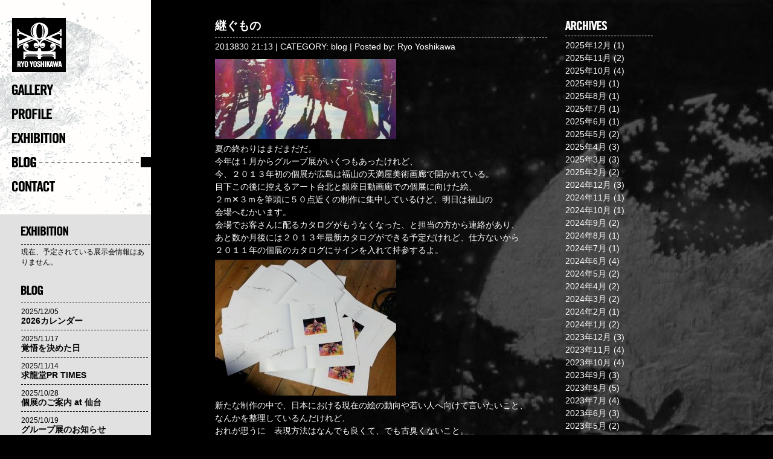

--- FILE ---
content_type: text/html; charset=UTF-8
request_url: http://www.ryoyoshikawa.net/?p=2455
body_size: 8409
content:
<!DOCTYPE html>
<html lang="ja">
<script src="http://connect.facebook.net/ja_JP/all.js#xfbml=1"></script>
<script type="text/javascript" src="https://apis.google.com/js/plusone.js"></script>

<head>
<link rel="stylesheet" type="text/css" href="http://www.ryoyoshikawa.net/web/wp-content/themes/ryo/mosaic.css" />
<link rel="stylesheet" href="http://www.ryoyoshikawa.net/web/wp-content/themes/ryo/style.css" type="text/css" />
<script type="text/javascript" src="http://ajax.googleapis.com/ajax/libs/jquery/1.7/jquery.min.js"></script>
<script type="text/javascript">
$(function() {
    var topBtn = $('#page-top');    
    topBtn.hide();
    //スクロールが100に達したらボタン表示
    $(window).scroll(function () {
        if ($(this).scrollTop() > 100) {
            topBtn.fadeIn();
        } else {
            topBtn.fadeOut();
        }
    });
    //スクロールしてトップ
    topBtn.click(function () {
        $('body,html').animate({
            scrollTop: 0
        }, 500);
        return false;
    });
});
</script>

<script src="http://www.ryoyoshikawa.net/web/wp-content/themes/ryo/js/jquery.js"></script>
<script src="http://www.ryoyoshikawa.net/web/wp-content/themes/ryo/js/mosaic.1.0.1.min.js"></script>
<script type="text/javascript">
jQuery(function($){
				
	$('.circle').mosaic({
		opacity		:	0.8			//Opacity for overlay (0-1)
	});
				
	$('.fade').mosaic();
				
	$('.bar').mosaic({
		animation	:	'slide'		//fade or slide
	});
				
	$('.bar2').mosaic({
		animation	:	'slide'		//fade or slide
	});
				
	$('.bar3').mosaic({
		animation	:	'slide',	//fade or slide
		anchor_y	:	'top'		//Vertical anchor position
	});
				
	$('.cover').mosaic({
		animation	:	'slide',	//fade or slide
		hover_x		:	'400px'		//Horizontal position on hover
	});
				
	$('.cover2').mosaic({
		animation	:	'slide',	//fade or slide
		anchor_y	:	'top',		//Vertical anchor position
		hover_y		:	'80px'		//Vertical position on hover
	});
				
	$('.cover3').mosaic({
		animation	:	'slide',	//fade or slide
		hover_x		:	'400px',	//Horizontal position on hover
		hover_y		:	'300px'		//Vertical position on hover
	});
		    
});
</script>



<title>RyoYoshikawa.net  :  継ぐもの</title>

<style type="text/css">
#header h1 a {width: 230px; color: #blank;}
#header p { color: #blank;}
</style>


<meta name="keywords" content="吉川龍,画家,RyoYoshikawa,よしかわりょう" />
<meta name="description" content="夏の終わりはまだまだだ。 今年は１月からグループ展がいくつもあったけれど、 今、２０１３年初の個展が広島は福山の天満屋美術画廊で開かれている。 目下この後に控えるアート台北と銀座日動画廊での個展に向けた絵、 ２ｍ✕３ｍを筆頭に５０点近くの制" />
<meta name='robots' content='max-image-preview:large' />
<link rel='dns-prefetch' href='//s.w.org' />
<link rel="alternate" type="application/rss+xml" title="RyoYoshikawa.net &raquo; 継ぐもの のコメントのフィード" href="http://www.ryoyoshikawa.net/?feed=rss2&#038;p=2455" />
		<script type="text/javascript">
			window._wpemojiSettings = {"baseUrl":"https:\/\/s.w.org\/images\/core\/emoji\/13.1.0\/72x72\/","ext":".png","svgUrl":"https:\/\/s.w.org\/images\/core\/emoji\/13.1.0\/svg\/","svgExt":".svg","source":{"concatemoji":"http:\/\/www.ryoyoshikawa.net\/web\/wp-includes\/js\/wp-emoji-release.min.js?ver=5.8.12"}};
			!function(e,a,t){var n,r,o,i=a.createElement("canvas"),p=i.getContext&&i.getContext("2d");function s(e,t){var a=String.fromCharCode;p.clearRect(0,0,i.width,i.height),p.fillText(a.apply(this,e),0,0);e=i.toDataURL();return p.clearRect(0,0,i.width,i.height),p.fillText(a.apply(this,t),0,0),e===i.toDataURL()}function c(e){var t=a.createElement("script");t.src=e,t.defer=t.type="text/javascript",a.getElementsByTagName("head")[0].appendChild(t)}for(o=Array("flag","emoji"),t.supports={everything:!0,everythingExceptFlag:!0},r=0;r<o.length;r++)t.supports[o[r]]=function(e){if(!p||!p.fillText)return!1;switch(p.textBaseline="top",p.font="600 32px Arial",e){case"flag":return s([127987,65039,8205,9895,65039],[127987,65039,8203,9895,65039])?!1:!s([55356,56826,55356,56819],[55356,56826,8203,55356,56819])&&!s([55356,57332,56128,56423,56128,56418,56128,56421,56128,56430,56128,56423,56128,56447],[55356,57332,8203,56128,56423,8203,56128,56418,8203,56128,56421,8203,56128,56430,8203,56128,56423,8203,56128,56447]);case"emoji":return!s([10084,65039,8205,55357,56613],[10084,65039,8203,55357,56613])}return!1}(o[r]),t.supports.everything=t.supports.everything&&t.supports[o[r]],"flag"!==o[r]&&(t.supports.everythingExceptFlag=t.supports.everythingExceptFlag&&t.supports[o[r]]);t.supports.everythingExceptFlag=t.supports.everythingExceptFlag&&!t.supports.flag,t.DOMReady=!1,t.readyCallback=function(){t.DOMReady=!0},t.supports.everything||(n=function(){t.readyCallback()},a.addEventListener?(a.addEventListener("DOMContentLoaded",n,!1),e.addEventListener("load",n,!1)):(e.attachEvent("onload",n),a.attachEvent("onreadystatechange",function(){"complete"===a.readyState&&t.readyCallback()})),(n=t.source||{}).concatemoji?c(n.concatemoji):n.wpemoji&&n.twemoji&&(c(n.twemoji),c(n.wpemoji)))}(window,document,window._wpemojiSettings);
		</script>
		<style type="text/css">
img.wp-smiley,
img.emoji {
	display: inline !important;
	border: none !important;
	box-shadow: none !important;
	height: 1em !important;
	width: 1em !important;
	margin: 0 .07em !important;
	vertical-align: -0.1em !important;
	background: none !important;
	padding: 0 !important;
}
</style>
	<link rel='stylesheet' id='shadowbox-css-css'  href='http://www.ryoyoshikawa.net/web/wp-content/uploads/shadowbox-js/src/shadowbox.css?ver=3.0.3' type='text/css' media='screen' />
<link rel='stylesheet' id='shadowbox-extras-css'  href='http://www.ryoyoshikawa.net/web/wp-content/plugins/shadowbox-js/css/extras.css?ver=3.0.3.10' type='text/css' media='screen' />
<link rel='stylesheet' id='wp-block-library-css'  href='http://www.ryoyoshikawa.net/web/wp-includes/css/dist/block-library/style.min.css?ver=5.8.12' type='text/css' media='all' />
<link rel='stylesheet' id='easingslider-css'  href='http://www.ryoyoshikawa.net/web/wp-content/plugins/easing-slider/assets/css/public.min.css?ver=3.0.8' type='text/css' media='all' />
<link rel='stylesheet' id='wp-pagenavi-css'  href='http://www.ryoyoshikawa.net/web/wp-content/plugins/wp-pagenavi/pagenavi-css.css?ver=2.70' type='text/css' media='all' />
<script type='text/javascript' src='http://www.ryoyoshikawa.net/web/wp-includes/js/jquery/jquery.min.js?ver=3.6.0' id='jquery-core-js'></script>
<script type='text/javascript' src='http://www.ryoyoshikawa.net/web/wp-includes/js/jquery/jquery-migrate.min.js?ver=3.3.2' id='jquery-migrate-js'></script>
<script type='text/javascript' src='http://www.ryoyoshikawa.net/web/wp-content/plugins/easing-slider/assets/js/public.min.js?ver=3.0.8' id='easingslider-js'></script>
<link rel="https://api.w.org/" href="http://www.ryoyoshikawa.net/index.php?rest_route=/" /><link rel="alternate" type="application/json" href="http://www.ryoyoshikawa.net/index.php?rest_route=/wp/v2/posts/2455" /><link rel="EditURI" type="application/rsd+xml" title="RSD" href="http://www.ryoyoshikawa.net/web/xmlrpc.php?rsd" />
<link rel="wlwmanifest" type="application/wlwmanifest+xml" href="http://www.ryoyoshikawa.net/web/wp-includes/wlwmanifest.xml" /> 
<meta name="generator" content="WordPress 5.8.12" />
<link rel="canonical" href="http://www.ryoyoshikawa.net/?p=2455" />
<link rel='shortlink' href='http://www.ryoyoshikawa.net/?p=2455' />
<link rel="alternate" type="application/json+oembed" href="http://www.ryoyoshikawa.net/index.php?rest_route=%2Foembed%2F1.0%2Fembed&#038;url=http%3A%2F%2Fwww.ryoyoshikawa.net%2F%3Fp%3D2455" />
<link rel="alternate" type="text/xml+oembed" href="http://www.ryoyoshikawa.net/index.php?rest_route=%2Foembed%2F1.0%2Fembed&#038;url=http%3A%2F%2Fwww.ryoyoshikawa.net%2F%3Fp%3D2455&#038;format=xml" />

</head>

<body class="post-template-default single single-post postid-2455 single-format-standard">
<div id="wrapper">
<!--//header-->
<!--//homeExhibition-->
<!--//menu-->
<div id="container" class="clearfix">
<div id="conttent">
<div class="post singlePage">
<h3>継ぐもの</h3>
<p class="postmeta">2013830 21:13 | CATEGORY: <a href="http://www.ryoyoshikawa.net/?cat=1" rel="category">blog</a> | Posted by: <a href="http://www.ryoyoshikawa.net/?author=2" title="Ryo Yoshikawa の投稿" rel="author">Ryo Yoshikawa</a></p>
<p><a href="http://www.ryoyoshikawa.net/web/wp-content/uploads/2013/08/20130813_142733-1-1.jpg" rel="shadowbox[sbpost-2455];player=img;" title="20130813_142733-1-1"><img loading="lazy" class="alignnone size-medium wp-image-2457" title="20130813_142733-1-1" src="http://www.ryoyoshikawa.net/web/wp-content/uploads/2013/08/20130813_142733-1-1-300x132.jpg" alt="" width="300" height="132" srcset="http://www.ryoyoshikawa.net/web/wp-content/uploads/2013/08/20130813_142733-1-1-300x132.jpg 300w, http://www.ryoyoshikawa.net/web/wp-content/uploads/2013/08/20130813_142733-1-1.jpg 717w" sizes="(max-width: 300px) 100vw, 300px" /></a></p>
<p>夏の終わりはまだまだだ。</p>
<p>今年は１月からグループ展がいくつもあったけれど、</p>
<p>今、２０１３年初の個展が広島は福山の天満屋美術画廊で開かれている。</p>
<p>目下この後に控えるアート台北と銀座日動画廊での個展に向けた絵、</p>
<p>２ｍ✕３ｍを筆頭に５０点近くの制作に集中しているけど、明日は福山の</p>
<p>会場へむかいます。</p>
<p>会場でお客さんに配るカタログがもうなくなった、と担当の方から連絡があり、</p>
<p>あと数か月後には２０１３年最新カタログができる予定だけれど、仕方ないから</p>
<p>２０１１年の個展のカタログにサインを入れて持参するよ。</p>
<p><a href="http://www.ryoyoshikawa.net/web/wp-content/uploads/2013/08/831.jpg" rel="shadowbox[sbpost-2455];player=img;" title="831"><img loading="lazy" class="alignnone size-medium wp-image-2456" title="831" src="http://www.ryoyoshikawa.net/web/wp-content/uploads/2013/08/831-300x225.jpg" alt="" width="300" height="225" srcset="http://www.ryoyoshikawa.net/web/wp-content/uploads/2013/08/831-300x225.jpg 300w, http://www.ryoyoshikawa.net/web/wp-content/uploads/2013/08/831-400x300.jpg 400w, http://www.ryoyoshikawa.net/web/wp-content/uploads/2013/08/831-164x123.jpg 164w, http://www.ryoyoshikawa.net/web/wp-content/uploads/2013/08/831.jpg 640w" sizes="(max-width: 300px) 100vw, 300px" /></a></p>
<p>新たな制作の中で、日本における現在の絵の動向や若い人へ向けて言いたいこと、</p>
<p>なんかを整理しているんだけれど、</p>
<p>おれが思うに　表現方法はなんでも良くて、でも古臭くないこと。</p>
<p>そして表現することに　意味を見いだせるかどうか、そしてその意味を伝えられるかどうか。</p>
<p>やってるつもり　でも外から見れば一人よがり　なんて山ほどあるし、</p>
<p>絵を見て、一瞬ですべてが入ってくるのがいいと思っている。</p>
<p>考えなきゃ解らない、とかオーディエンスが手を加えないと完成しないとか、</p>
<p>流行りとか目だけで見える絵とか、そういうのはおれには響かない。</p>
<p>ただ前に立って、心を絵に向ければすべてが入ってくる、説明のつかない感情も</p>
<p>その人が持っている記憶とか生き方とかも、絵の中の空気と瞬時につながって見える。</p>
<p>そんな感覚を信じている。</p>
<p>これまでずっと目の前のそんな感覚とやり取りしてきたけど、</p>
<p>なんかいつの間にか　若手　じゃないみたいな扱いになってきて(笑)</p>
<p>あーおれも下から見上げてた　生き残り組　に入ってきたんだなぁなんて思う。</p>
<p>目指して、生き残って、継いだものを伝えていく。</p>
<p>言葉で書くと簡単だけど、その全部に　命を懸けて　がつくとそれが歴史になるんだろうね。</p>
<p>明日はちょっと休んで自分の絵を観に行くよ。</p>
<p>&nbsp;</p>
    <div id="sns_check" class="clearfix">
      <div id="facebook" class="fb-like" data-send="false" data-layout="button_count" data-width="" data-show-faces="false"></div>
    </div>
    <!--//sns_check-->

<div class="prevnext clearfix">
<div class="next"><a href="http://www.ryoyoshikawa.net/?p=2459" rel="next">&laquo; 福山レポート</a></div>
<div class="prev"><a href="http://www.ryoyoshikawa.net/?p=2447" rel="prev">LAST SUMMER &raquo;</a></div>
</div>
<!--//prevnext-->


<div id="com">


</div>
<!--//comment-->

</div>
<!--//post-->

</div>
﻿<div id="sidebar3">

<div id="sidebarArchives">
<h3>archives</h3>
<ul>
	<li><a href='http://www.ryoyoshikawa.net/?m=202512'>2025年12月</a>&nbsp;(1)</li>
	<li><a href='http://www.ryoyoshikawa.net/?m=202511'>2025年11月</a>&nbsp;(2)</li>
	<li><a href='http://www.ryoyoshikawa.net/?m=202510'>2025年10月</a>&nbsp;(4)</li>
	<li><a href='http://www.ryoyoshikawa.net/?m=202509'>2025年9月</a>&nbsp;(1)</li>
	<li><a href='http://www.ryoyoshikawa.net/?m=202508'>2025年8月</a>&nbsp;(1)</li>
	<li><a href='http://www.ryoyoshikawa.net/?m=202507'>2025年7月</a>&nbsp;(1)</li>
	<li><a href='http://www.ryoyoshikawa.net/?m=202506'>2025年6月</a>&nbsp;(1)</li>
	<li><a href='http://www.ryoyoshikawa.net/?m=202505'>2025年5月</a>&nbsp;(2)</li>
	<li><a href='http://www.ryoyoshikawa.net/?m=202504'>2025年4月</a>&nbsp;(3)</li>
	<li><a href='http://www.ryoyoshikawa.net/?m=202503'>2025年3月</a>&nbsp;(3)</li>
	<li><a href='http://www.ryoyoshikawa.net/?m=202502'>2025年2月</a>&nbsp;(2)</li>
	<li><a href='http://www.ryoyoshikawa.net/?m=202412'>2024年12月</a>&nbsp;(3)</li>
	<li><a href='http://www.ryoyoshikawa.net/?m=202411'>2024年11月</a>&nbsp;(1)</li>
	<li><a href='http://www.ryoyoshikawa.net/?m=202410'>2024年10月</a>&nbsp;(1)</li>
	<li><a href='http://www.ryoyoshikawa.net/?m=202409'>2024年9月</a>&nbsp;(2)</li>
	<li><a href='http://www.ryoyoshikawa.net/?m=202408'>2024年8月</a>&nbsp;(1)</li>
	<li><a href='http://www.ryoyoshikawa.net/?m=202407'>2024年7月</a>&nbsp;(1)</li>
	<li><a href='http://www.ryoyoshikawa.net/?m=202406'>2024年6月</a>&nbsp;(4)</li>
	<li><a href='http://www.ryoyoshikawa.net/?m=202405'>2024年5月</a>&nbsp;(2)</li>
	<li><a href='http://www.ryoyoshikawa.net/?m=202404'>2024年4月</a>&nbsp;(2)</li>
	<li><a href='http://www.ryoyoshikawa.net/?m=202403'>2024年3月</a>&nbsp;(2)</li>
	<li><a href='http://www.ryoyoshikawa.net/?m=202402'>2024年2月</a>&nbsp;(1)</li>
	<li><a href='http://www.ryoyoshikawa.net/?m=202401'>2024年1月</a>&nbsp;(2)</li>
	<li><a href='http://www.ryoyoshikawa.net/?m=202312'>2023年12月</a>&nbsp;(3)</li>
	<li><a href='http://www.ryoyoshikawa.net/?m=202311'>2023年11月</a>&nbsp;(4)</li>
	<li><a href='http://www.ryoyoshikawa.net/?m=202310'>2023年10月</a>&nbsp;(4)</li>
	<li><a href='http://www.ryoyoshikawa.net/?m=202309'>2023年9月</a>&nbsp;(3)</li>
	<li><a href='http://www.ryoyoshikawa.net/?m=202308'>2023年8月</a>&nbsp;(5)</li>
	<li><a href='http://www.ryoyoshikawa.net/?m=202307'>2023年7月</a>&nbsp;(4)</li>
	<li><a href='http://www.ryoyoshikawa.net/?m=202306'>2023年6月</a>&nbsp;(3)</li>
	<li><a href='http://www.ryoyoshikawa.net/?m=202305'>2023年5月</a>&nbsp;(2)</li>
	<li><a href='http://www.ryoyoshikawa.net/?m=202212'>2022年12月</a>&nbsp;(1)</li>
	<li><a href='http://www.ryoyoshikawa.net/?m=202211'>2022年11月</a>&nbsp;(3)</li>
	<li><a href='http://www.ryoyoshikawa.net/?m=202210'>2022年10月</a>&nbsp;(2)</li>
	<li><a href='http://www.ryoyoshikawa.net/?m=202209'>2022年9月</a>&nbsp;(3)</li>
	<li><a href='http://www.ryoyoshikawa.net/?m=202208'>2022年8月</a>&nbsp;(3)</li>
	<li><a href='http://www.ryoyoshikawa.net/?m=202207'>2022年7月</a>&nbsp;(4)</li>
	<li><a href='http://www.ryoyoshikawa.net/?m=202206'>2022年6月</a>&nbsp;(3)</li>
	<li><a href='http://www.ryoyoshikawa.net/?m=202205'>2022年5月</a>&nbsp;(2)</li>
	<li><a href='http://www.ryoyoshikawa.net/?m=202204'>2022年4月</a>&nbsp;(3)</li>
	<li><a href='http://www.ryoyoshikawa.net/?m=202203'>2022年3月</a>&nbsp;(2)</li>
	<li><a href='http://www.ryoyoshikawa.net/?m=202202'>2022年2月</a>&nbsp;(2)</li>
	<li><a href='http://www.ryoyoshikawa.net/?m=202201'>2022年1月</a>&nbsp;(3)</li>
	<li><a href='http://www.ryoyoshikawa.net/?m=202112'>2021年12月</a>&nbsp;(4)</li>
	<li><a href='http://www.ryoyoshikawa.net/?m=202111'>2021年11月</a>&nbsp;(2)</li>
	<li><a href='http://www.ryoyoshikawa.net/?m=202110'>2021年10月</a>&nbsp;(3)</li>
	<li><a href='http://www.ryoyoshikawa.net/?m=202109'>2021年9月</a>&nbsp;(2)</li>
	<li><a href='http://www.ryoyoshikawa.net/?m=202108'>2021年8月</a>&nbsp;(4)</li>
	<li><a href='http://www.ryoyoshikawa.net/?m=202107'>2021年7月</a>&nbsp;(2)</li>
	<li><a href='http://www.ryoyoshikawa.net/?m=202106'>2021年6月</a>&nbsp;(3)</li>
	<li><a href='http://www.ryoyoshikawa.net/?m=202105'>2021年5月</a>&nbsp;(5)</li>
	<li><a href='http://www.ryoyoshikawa.net/?m=202104'>2021年4月</a>&nbsp;(5)</li>
	<li><a href='http://www.ryoyoshikawa.net/?m=202103'>2021年3月</a>&nbsp;(4)</li>
	<li><a href='http://www.ryoyoshikawa.net/?m=202102'>2021年2月</a>&nbsp;(3)</li>
	<li><a href='http://www.ryoyoshikawa.net/?m=202101'>2021年1月</a>&nbsp;(4)</li>
	<li><a href='http://www.ryoyoshikawa.net/?m=202012'>2020年12月</a>&nbsp;(4)</li>
	<li><a href='http://www.ryoyoshikawa.net/?m=202011'>2020年11月</a>&nbsp;(4)</li>
	<li><a href='http://www.ryoyoshikawa.net/?m=202010'>2020年10月</a>&nbsp;(5)</li>
	<li><a href='http://www.ryoyoshikawa.net/?m=202009'>2020年9月</a>&nbsp;(4)</li>
	<li><a href='http://www.ryoyoshikawa.net/?m=202008'>2020年8月</a>&nbsp;(2)</li>
	<li><a href='http://www.ryoyoshikawa.net/?m=202007'>2020年7月</a>&nbsp;(2)</li>
	<li><a href='http://www.ryoyoshikawa.net/?m=202006'>2020年6月</a>&nbsp;(5)</li>
	<li><a href='http://www.ryoyoshikawa.net/?m=202005'>2020年5月</a>&nbsp;(5)</li>
	<li><a href='http://www.ryoyoshikawa.net/?m=202004'>2020年4月</a>&nbsp;(5)</li>
	<li><a href='http://www.ryoyoshikawa.net/?m=202003'>2020年3月</a>&nbsp;(4)</li>
	<li><a href='http://www.ryoyoshikawa.net/?m=202002'>2020年2月</a>&nbsp;(2)</li>
	<li><a href='http://www.ryoyoshikawa.net/?m=202001'>2020年1月</a>&nbsp;(2)</li>
	<li><a href='http://www.ryoyoshikawa.net/?m=201912'>2019年12月</a>&nbsp;(4)</li>
	<li><a href='http://www.ryoyoshikawa.net/?m=201911'>2019年11月</a>&nbsp;(1)</li>
	<li><a href='http://www.ryoyoshikawa.net/?m=201910'>2019年10月</a>&nbsp;(2)</li>
	<li><a href='http://www.ryoyoshikawa.net/?m=201909'>2019年9月</a>&nbsp;(1)</li>
	<li><a href='http://www.ryoyoshikawa.net/?m=201908'>2019年8月</a>&nbsp;(4)</li>
	<li><a href='http://www.ryoyoshikawa.net/?m=201907'>2019年7月</a>&nbsp;(1)</li>
	<li><a href='http://www.ryoyoshikawa.net/?m=201906'>2019年6月</a>&nbsp;(2)</li>
	<li><a href='http://www.ryoyoshikawa.net/?m=201905'>2019年5月</a>&nbsp;(7)</li>
	<li><a href='http://www.ryoyoshikawa.net/?m=201904'>2019年4月</a>&nbsp;(4)</li>
	<li><a href='http://www.ryoyoshikawa.net/?m=201903'>2019年3月</a>&nbsp;(1)</li>
	<li><a href='http://www.ryoyoshikawa.net/?m=201902'>2019年2月</a>&nbsp;(4)</li>
	<li><a href='http://www.ryoyoshikawa.net/?m=201812'>2018年12月</a>&nbsp;(2)</li>
	<li><a href='http://www.ryoyoshikawa.net/?m=201811'>2018年11月</a>&nbsp;(3)</li>
	<li><a href='http://www.ryoyoshikawa.net/?m=201810'>2018年10月</a>&nbsp;(4)</li>
	<li><a href='http://www.ryoyoshikawa.net/?m=201809'>2018年9月</a>&nbsp;(5)</li>
	<li><a href='http://www.ryoyoshikawa.net/?m=201808'>2018年8月</a>&nbsp;(1)</li>
	<li><a href='http://www.ryoyoshikawa.net/?m=201807'>2018年7月</a>&nbsp;(4)</li>
	<li><a href='http://www.ryoyoshikawa.net/?m=201806'>2018年6月</a>&nbsp;(3)</li>
	<li><a href='http://www.ryoyoshikawa.net/?m=201805'>2018年5月</a>&nbsp;(2)</li>
	<li><a href='http://www.ryoyoshikawa.net/?m=201804'>2018年4月</a>&nbsp;(5)</li>
	<li><a href='http://www.ryoyoshikawa.net/?m=201803'>2018年3月</a>&nbsp;(3)</li>
	<li><a href='http://www.ryoyoshikawa.net/?m=201802'>2018年2月</a>&nbsp;(2)</li>
	<li><a href='http://www.ryoyoshikawa.net/?m=201801'>2018年1月</a>&nbsp;(3)</li>
	<li><a href='http://www.ryoyoshikawa.net/?m=201712'>2017年12月</a>&nbsp;(2)</li>
	<li><a href='http://www.ryoyoshikawa.net/?m=201711'>2017年11月</a>&nbsp;(3)</li>
	<li><a href='http://www.ryoyoshikawa.net/?m=201710'>2017年10月</a>&nbsp;(2)</li>
	<li><a href='http://www.ryoyoshikawa.net/?m=201709'>2017年9月</a>&nbsp;(3)</li>
	<li><a href='http://www.ryoyoshikawa.net/?m=201708'>2017年8月</a>&nbsp;(2)</li>
	<li><a href='http://www.ryoyoshikawa.net/?m=201707'>2017年7月</a>&nbsp;(4)</li>
	<li><a href='http://www.ryoyoshikawa.net/?m=201706'>2017年6月</a>&nbsp;(1)</li>
	<li><a href='http://www.ryoyoshikawa.net/?m=201705'>2017年5月</a>&nbsp;(3)</li>
	<li><a href='http://www.ryoyoshikawa.net/?m=201704'>2017年4月</a>&nbsp;(2)</li>
	<li><a href='http://www.ryoyoshikawa.net/?m=201703'>2017年3月</a>&nbsp;(1)</li>
	<li><a href='http://www.ryoyoshikawa.net/?m=201702'>2017年2月</a>&nbsp;(3)</li>
	<li><a href='http://www.ryoyoshikawa.net/?m=201701'>2017年1月</a>&nbsp;(4)</li>
	<li><a href='http://www.ryoyoshikawa.net/?m=201612'>2016年12月</a>&nbsp;(2)</li>
	<li><a href='http://www.ryoyoshikawa.net/?m=201611'>2016年11月</a>&nbsp;(4)</li>
	<li><a href='http://www.ryoyoshikawa.net/?m=201610'>2016年10月</a>&nbsp;(2)</li>
	<li><a href='http://www.ryoyoshikawa.net/?m=201609'>2016年9月</a>&nbsp;(4)</li>
	<li><a href='http://www.ryoyoshikawa.net/?m=201608'>2016年8月</a>&nbsp;(1)</li>
	<li><a href='http://www.ryoyoshikawa.net/?m=201607'>2016年7月</a>&nbsp;(1)</li>
	<li><a href='http://www.ryoyoshikawa.net/?m=201606'>2016年6月</a>&nbsp;(3)</li>
	<li><a href='http://www.ryoyoshikawa.net/?m=201605'>2016年5月</a>&nbsp;(5)</li>
	<li><a href='http://www.ryoyoshikawa.net/?m=201604'>2016年4月</a>&nbsp;(2)</li>
	<li><a href='http://www.ryoyoshikawa.net/?m=201603'>2016年3月</a>&nbsp;(4)</li>
	<li><a href='http://www.ryoyoshikawa.net/?m=201602'>2016年2月</a>&nbsp;(3)</li>
	<li><a href='http://www.ryoyoshikawa.net/?m=201601'>2016年1月</a>&nbsp;(3)</li>
	<li><a href='http://www.ryoyoshikawa.net/?m=201512'>2015年12月</a>&nbsp;(4)</li>
	<li><a href='http://www.ryoyoshikawa.net/?m=201511'>2015年11月</a>&nbsp;(2)</li>
	<li><a href='http://www.ryoyoshikawa.net/?m=201510'>2015年10月</a>&nbsp;(3)</li>
	<li><a href='http://www.ryoyoshikawa.net/?m=201509'>2015年9月</a>&nbsp;(5)</li>
	<li><a href='http://www.ryoyoshikawa.net/?m=201508'>2015年8月</a>&nbsp;(3)</li>
	<li><a href='http://www.ryoyoshikawa.net/?m=201507'>2015年7月</a>&nbsp;(2)</li>
	<li><a href='http://www.ryoyoshikawa.net/?m=201506'>2015年6月</a>&nbsp;(3)</li>
	<li><a href='http://www.ryoyoshikawa.net/?m=201505'>2015年5月</a>&nbsp;(4)</li>
	<li><a href='http://www.ryoyoshikawa.net/?m=201504'>2015年4月</a>&nbsp;(6)</li>
	<li><a href='http://www.ryoyoshikawa.net/?m=201503'>2015年3月</a>&nbsp;(3)</li>
	<li><a href='http://www.ryoyoshikawa.net/?m=201502'>2015年2月</a>&nbsp;(3)</li>
	<li><a href='http://www.ryoyoshikawa.net/?m=201501'>2015年1月</a>&nbsp;(4)</li>
	<li><a href='http://www.ryoyoshikawa.net/?m=201412'>2014年12月</a>&nbsp;(3)</li>
	<li><a href='http://www.ryoyoshikawa.net/?m=201411'>2014年11月</a>&nbsp;(2)</li>
	<li><a href='http://www.ryoyoshikawa.net/?m=201410'>2014年10月</a>&nbsp;(5)</li>
	<li><a href='http://www.ryoyoshikawa.net/?m=201409'>2014年9月</a>&nbsp;(4)</li>
	<li><a href='http://www.ryoyoshikawa.net/?m=201408'>2014年8月</a>&nbsp;(3)</li>
	<li><a href='http://www.ryoyoshikawa.net/?m=201407'>2014年7月</a>&nbsp;(2)</li>
	<li><a href='http://www.ryoyoshikawa.net/?m=201406'>2014年6月</a>&nbsp;(2)</li>
	<li><a href='http://www.ryoyoshikawa.net/?m=201405'>2014年5月</a>&nbsp;(2)</li>
	<li><a href='http://www.ryoyoshikawa.net/?m=201404'>2014年4月</a>&nbsp;(3)</li>
	<li><a href='http://www.ryoyoshikawa.net/?m=201403'>2014年3月</a>&nbsp;(3)</li>
	<li><a href='http://www.ryoyoshikawa.net/?m=201402'>2014年2月</a>&nbsp;(2)</li>
	<li><a href='http://www.ryoyoshikawa.net/?m=201401'>2014年1月</a>&nbsp;(4)</li>
	<li><a href='http://www.ryoyoshikawa.net/?m=201312'>2013年12月</a>&nbsp;(3)</li>
	<li><a href='http://www.ryoyoshikawa.net/?m=201311'>2013年11月</a>&nbsp;(3)</li>
	<li><a href='http://www.ryoyoshikawa.net/?m=201310'>2013年10月</a>&nbsp;(3)</li>
	<li><a href='http://www.ryoyoshikawa.net/?m=201309'>2013年9月</a>&nbsp;(3)</li>
	<li><a href='http://www.ryoyoshikawa.net/?m=201308'>2013年8月</a>&nbsp;(3)</li>
	<li><a href='http://www.ryoyoshikawa.net/?m=201307'>2013年7月</a>&nbsp;(3)</li>
	<li><a href='http://www.ryoyoshikawa.net/?m=201306'>2013年6月</a>&nbsp;(3)</li>
	<li><a href='http://www.ryoyoshikawa.net/?m=201305'>2013年5月</a>&nbsp;(3)</li>
	<li><a href='http://www.ryoyoshikawa.net/?m=201304'>2013年4月</a>&nbsp;(6)</li>
	<li><a href='http://www.ryoyoshikawa.net/?m=201303'>2013年3月</a>&nbsp;(2)</li>
	<li><a href='http://www.ryoyoshikawa.net/?m=201302'>2013年2月</a>&nbsp;(4)</li>
	<li><a href='http://www.ryoyoshikawa.net/?m=201301'>2013年1月</a>&nbsp;(1)</li>
	<li><a href='http://www.ryoyoshikawa.net/?m=201212'>2012年12月</a>&nbsp;(3)</li>
	<li><a href='http://www.ryoyoshikawa.net/?m=201211'>2012年11月</a>&nbsp;(2)</li>
	<li><a href='http://www.ryoyoshikawa.net/?m=201210'>2012年10月</a>&nbsp;(3)</li>
	<li><a href='http://www.ryoyoshikawa.net/?m=201209'>2012年9月</a>&nbsp;(3)</li>
	<li><a href='http://www.ryoyoshikawa.net/?m=201208'>2012年8月</a>&nbsp;(4)</li>
	<li><a href='http://www.ryoyoshikawa.net/?m=201207'>2012年7月</a>&nbsp;(4)</li>
	<li><a href='http://www.ryoyoshikawa.net/?m=201206'>2012年6月</a>&nbsp;(5)</li>
	<li><a href='http://www.ryoyoshikawa.net/?m=201205'>2012年5月</a>&nbsp;(5)</li>
	<li><a href='http://www.ryoyoshikawa.net/?m=201204'>2012年4月</a>&nbsp;(9)</li>
	<li><a href='http://www.ryoyoshikawa.net/?m=201203'>2012年3月</a>&nbsp;(7)</li>
	<li><a href='http://www.ryoyoshikawa.net/?m=201202'>2012年2月</a>&nbsp;(4)</li>
	<li><a href='http://www.ryoyoshikawa.net/?m=201201'>2012年1月</a>&nbsp;(6)</li>
	<li><a href='http://www.ryoyoshikawa.net/?m=201112'>2011年12月</a>&nbsp;(6)</li>
	<li><a href='http://www.ryoyoshikawa.net/?m=201111'>2011年11月</a>&nbsp;(5)</li>
	<li><a href='http://www.ryoyoshikawa.net/?m=201110'>2011年10月</a>&nbsp;(9)</li>
	<li><a href='http://www.ryoyoshikawa.net/?m=201109'>2011年9月</a>&nbsp;(7)</li>
	<li><a href='http://www.ryoyoshikawa.net/?m=201108'>2011年8月</a>&nbsp;(7)</li>
	<li><a href='http://www.ryoyoshikawa.net/?m=201107'>2011年7月</a>&nbsp;(5)</li>
	<li><a href='http://www.ryoyoshikawa.net/?m=201106'>2011年6月</a>&nbsp;(8)</li>
	<li><a href='http://www.ryoyoshikawa.net/?m=201105'>2011年5月</a>&nbsp;(15)</li>
	<li><a href='http://www.ryoyoshikawa.net/?m=201104'>2011年4月</a>&nbsp;(10)</li>
	<li><a href='http://www.ryoyoshikawa.net/?m=201103'>2011年3月</a>&nbsp;(8)</li>
	<li><a href='http://www.ryoyoshikawa.net/?m=201102'>2011年2月</a>&nbsp;(5)</li>
	<li><a href='http://www.ryoyoshikawa.net/?m=201101'>2011年1月</a>&nbsp;(9)</li>
	<li><a href='http://www.ryoyoshikawa.net/?m=201012'>2010年12月</a>&nbsp;(8)</li>
	<li><a href='http://www.ryoyoshikawa.net/?m=201011'>2010年11月</a>&nbsp;(5)</li>
	<li><a href='http://www.ryoyoshikawa.net/?m=201010'>2010年10月</a>&nbsp;(5)</li>
	<li><a href='http://www.ryoyoshikawa.net/?m=201009'>2010年9月</a>&nbsp;(9)</li>
	<li><a href='http://www.ryoyoshikawa.net/?m=201008'>2010年8月</a>&nbsp;(10)</li>
	<li><a href='http://www.ryoyoshikawa.net/?m=201007'>2010年7月</a>&nbsp;(11)</li>
	<li><a href='http://www.ryoyoshikawa.net/?m=201006'>2010年6月</a>&nbsp;(7)</li>
	<li><a href='http://www.ryoyoshikawa.net/?m=201005'>2010年5月</a>&nbsp;(12)</li>
	<li><a href='http://www.ryoyoshikawa.net/?m=201004'>2010年4月</a>&nbsp;(12)</li>
	<li><a href='http://www.ryoyoshikawa.net/?m=201003'>2010年3月</a>&nbsp;(15)</li>
	<li><a href='http://www.ryoyoshikawa.net/?m=201002'>2010年2月</a>&nbsp;(12)</li>
	<li><a href='http://www.ryoyoshikawa.net/?m=201001'>2010年1月</a>&nbsp;(8)</li>
	<li><a href='http://www.ryoyoshikawa.net/?m=200912'>2009年12月</a>&nbsp;(7)</li>
	<li><a href='http://www.ryoyoshikawa.net/?m=200911'>2009年11月</a>&nbsp;(10)</li>
	<li><a href='http://www.ryoyoshikawa.net/?m=200910'>2009年10月</a>&nbsp;(7)</li>
	<li><a href='http://www.ryoyoshikawa.net/?m=200909'>2009年9月</a>&nbsp;(6)</li>
	<li><a href='http://www.ryoyoshikawa.net/?m=200908'>2009年8月</a>&nbsp;(5)</li>
	<li><a href='http://www.ryoyoshikawa.net/?m=200907'>2009年7月</a>&nbsp;(7)</li>
	<li><a href='http://www.ryoyoshikawa.net/?m=200906'>2009年6月</a>&nbsp;(4)</li>
	<li><a href='http://www.ryoyoshikawa.net/?m=200905'>2009年5月</a>&nbsp;(4)</li>
	<li><a href='http://www.ryoyoshikawa.net/?m=200904'>2009年4月</a>&nbsp;(7)</li>
	<li><a href='http://www.ryoyoshikawa.net/?m=200903'>2009年3月</a>&nbsp;(2)</li>
	<li><a href='http://www.ryoyoshikawa.net/?m=200902'>2009年2月</a>&nbsp;(1)</li>
	<li><a href='http://www.ryoyoshikawa.net/?m=200901'>2009年1月</a>&nbsp;(6)</li>
	<li><a href='http://www.ryoyoshikawa.net/?m=200812'>2008年12月</a>&nbsp;(3)</li>
</ul>
</div>

<ul id="menu">
</ul>


</div>
<!--//sidebar-->
</div>
<!--//container--></div>
<!--//content-->
	<p id="page-top"><a href="#wrap"> </a></p>
<div id="footer" class="clearfix" style=" ">
	<div id="foot">
	<div id="copyright"><p>Copyright &copy; RyoYoshikawa.net All Rights Reserved</p></div>
	</div>
</div>
<!--//footer-->

<!--//wrapper-->
<script type='text/javascript' src='http://www.ryoyoshikawa.net/web/wp-content/uploads/shadowbox-js/28ea1616148684dfc8820fc61beb3636.js?ver=3.0.3' id='shadowbox-js'></script>
<script type='text/javascript' src='http://www.ryoyoshikawa.net/web/wp-includes/js/comment-reply.min.js?ver=5.8.12' id='comment-reply-js'></script>
<script type='text/javascript' src='http://www.ryoyoshikawa.net/web/wp-content/plugins/contact-form-7/includes/js/jquery.form.min.js?ver=3.51.0-2014.06.20' id='jquery-form-js'></script>
<script type='text/javascript' id='contact-form-7-js-extra'>
/* <![CDATA[ */
var _wpcf7 = {"loaderUrl":"http:\/\/www.ryoyoshikawa.net\/web\/wp-content\/plugins\/contact-form-7\/images\/ajax-loader.gif","sending":"\u9001\u4fe1\u4e2d ..."};
/* ]]> */
</script>
<script type='text/javascript' src='http://www.ryoyoshikawa.net/web/wp-content/plugins/contact-form-7/includes/js/scripts.js?ver=3.9.1' id='contact-form-7-js'></script>
<script type='text/javascript' src='http://www.ryoyoshikawa.net/web/wp-includes/js/wp-embed.min.js?ver=5.8.12' id='wp-embed-js'></script>

<!-- Begin Shadowbox JS v3.0.3.10 -->
<!-- Selected Players: html, iframe, img, qt, swf, wmp -->
<script type="text/javascript">
/* <![CDATA[ */
	var shadowbox_conf = {
		animate: true,
		animateFade: true,
		animSequence: "sync",
		modal: false,
		showOverlay: true,
		overlayColor: "#000",
		overlayOpacity: "0.8",
		flashBgColor: "#000000",
		autoplayMovies: true,
		showMovieControls: true,
		slideshowDelay: 0,
		resizeDuration: "0.35",
		fadeDuration: "0.35",
		displayNav: true,
		continuous: false,
		displayCounter: true,
		counterType: "default",
		counterLimit: "10",
		viewportPadding: "20",
		handleOversize: "resize",
		handleUnsupported: "link",
		autoDimensions: false,
		initialHeight: "160",
		initialWidth: "320",
		enableKeys: true,
		skipSetup: false,
		useSizzle: false,
		flashParams: {bgcolor:"#000000", allowFullScreen:true},
		flashVars: {},
		flashVersion: "9.0.0"
	};
	Shadowbox.init(shadowbox_conf);
/* ]]> */
</script>
<!-- End Shadowbox JS -->


<!-- facebook -->
<div id="fb-root"></div>
<script>(function(d, s, id) {
  var js, fjs = d.getElementsByTagName(s)[0];
  if (d.getElementById(id)) return;
  js = d.createElement(s); js.id = id;
  js.src = "//connect.facebook.net/ja_JP/all.js#xfbml=1&appId=238270029589850";
  fjs.parentNode.insertBefore(js, fjs);
}(document, 'script', 'facebook-jssdk'));</script>

<!-- google+ -->
<script type="text/javascript">
  window.___gcfg = {lang: 'ja'};

  (function() {
    var po = document.createElement('script'); po.type = 'text/javascript'; po.async = true;
    po.src = 'https://apis.google.com/js/plusone.js';
    var s = document.getElementsByTagName('script')[0]; s.parentNode.insertBefore(po, s);
  })();
</script>
<script type="text/javascript">
$(function(){
 
    changeImg("menu-item-145");
    changeImg("menu-item-115");
    changeImg("menu-item-144");
    changeImg("menu-item-127");
    changeImg("menu-item-119");
    changeImg("menu-item-64");
 
    function changeImg(name){
        $("#" + name + " a").mouseover(function(){
            $("#" + name + " a img").attr("src", "images/nav_" + name + ".gif?d="+(+new Date)+");
        });
        $("#" + name + " a").mouseout(function(){
            $("#" + name + " a img").attr("src", "images/nav_" + name + ".png");
        });
    }
});
</script>
<!-- google analytics -->
<script type="text/javascript">

  var _gaq = _gaq || [];
  _gaq.push(['_setAccount', 'UA-29479263-1']);
  _gaq.push(['_trackPageview']);

  (function() {
    var ga = document.createElement('script'); ga.type = 'text/javascript'; ga.async = true;
    ga.src = ('https:' == document.location.protocol ? 'https://ssl' : 'http://www') + '.google-analytics.com/ga.js';
    var s = document.getElementsByTagName('script')[0]; s.parentNode.insertBefore(ga, s);
  })();

</script>
</div>
</div>

<div id="header">
	<div id="header-in">
		<div id="header-nav">
			<h1><a href="http://www.ryoyoshikawa.net/">�@</a></h1>
				<div class="menu-menu-container"><ul id="menu-menu" class="menu"><li id="menu-item-2845" class="menu-item menu-item-type-custom menu-item-object-custom menu-item-home menu-item-2845"><a href="http://www.ryoyoshikawa.net/"><img src="http://www.ryoyoshikawa.net/web/wp-content/themes/ryo/images/01_gallery.png" alt=""></a></li>
			<li id="menu-item-2846" class="menu-item menu-item-type-custom menu-item-object-custom menu-item-has-children menu-item-2846"><a href="#"><img src="http://www.ryoyoshikawa.net/web/wp-content/themes/ryo/images/02_profile_00.png" alt=""></a>
			<ul class="sub-menu">
				<li id="menu-item-2850" class="menu-item menu-item-type-post_type menu-item-object-page menu-item-2850"><a href="http://www.ryoyoshikawa.net/?page_id=27"></a></li>
				<li id="menu-item-2849" class="menu-item menu-item-type-post_type menu-item-object-page menu-item-2849"><a href="http://www.ryoyoshikawa.net/?page_id=2847"></a></li>
			</ul>
			</li>
				<li id="menu-item-2851" class="menu-item menu-item-type-post_type menu-item-object-page menu-item-2851"><a href="http://www.ryoyoshikawa.net/?page_id=15"><img src="http://www.ryoyoshikawa.net/web/wp-content/themes/ryo/images/03_exhibition.png" alt=""></a></li>
				<li id="menu-item-5491" class="menu-item menu-item-type-post_type menu-item-object-page current-menu-item page_item page-item-117 current_page_item menu-item-5491"><a href="http://www.ryoyoshikawa.net/?page_id=5487"><img src="http://www.ryoyoshikawa.net/web/wp-content/themes/ryo/images/05_blog.png" alt=""></a></li>
				<li id="menu-item-2858" class="menu-item menu-item-type-post_type menu-item-object-page menu-item-2858"><a href="http://www.ryoyoshikawa.net/?page_id=17"><img src="http://www.ryoyoshikawa.net/web/wp-content/themes/ryo/images/06_contact.png" alt=""></a></li>
			</ul>			</div>		</div>
	﻿<div id="sidebar">
	<div id="sidebarBlog">
		<h3><img src="http://www.ryoyoshikawa.net/web/wp-content/themes/ryo/images/01_exhibition.png" alt="exhibition" /></h3>
		<dl class="feed">
						    <dt>現在、予定されている展示会情報はありません。</dt>
				</dl>
		<h4><img src="http://www.ryoyoshikawa.net/web/wp-content/themes/ryo/images/02_blog.png" alt="blog" /></h4>
		<dl class="feed1">
				<dt style=" color: #000; ">2025/12/05</dt><dd><a href="http://www.ryoyoshikawa.net/?p=6167" id="post-6167">2026カレンダー</a>
		</dd>
				<dt style=" color: #000; ">2025/11/17</dt><dd><a href="http://www.ryoyoshikawa.net/?p=6152" id="post-6152">覚悟を決めた日</a>
		</dd>
				<dt style=" color: #000; ">2025/11/14</dt><dd><a href="http://www.ryoyoshikawa.net/?p=6142" id="post-6142">求龍堂PR TIMES</a>
		</dd>
				<dt style=" color: #000; ">2025/10/28</dt><dd><a href="http://www.ryoyoshikawa.net/?p=6138" id="post-6138">個展のご案内 at 仙台</a>
		</dd>
				<dt style=" color: #000; ">2025/10/19</dt><dd><a href="http://www.ryoyoshikawa.net/?p=6134" id="post-6134">グループ展のお知らせ</a>
		</dd>
				</dl>
		
		
		
						
		<a href="https://www.instagram.com/ryoyoshikawa_/" target="_blank"><img src="http://www.ryoyoshikawa.net/web/wp-content/themes/ryo/images/banner.png" alt="" style=" padding: 15px 0px 50px 10px;width: 200px; "/></a>
	</div>
</div>
<!--//sidebar-->
<!--//container-->


	<!--//header-->
	</div>
</div>

</body>
</html>



--- FILE ---
content_type: text/css
request_url: http://www.ryoyoshikawa.net/web/wp-content/themes/ryo/style.css
body_size: 4253
content:
/*
Theme Name: Ryo Yoshikawa - Original
Description: オリジナルテーマ
Author: Yuka Okunaka / Yamadahome
*/

/* ======= Styling ======= */
body {
	font-family: helvetica, arial, clean, sans-serif;
	color: #fff;
	font-size: 14px;
	margin: 0;
	padding: 0;
	background-color:#000;
	background-image: url(images/back_01.jpg);
	background-repeat: no-repeat;
	background-position: right top;
	background-size: 750px 1475px;
}

h2, h3, h4 , p{
	margin: 0;
	padding: 0;
}

ul, li, ol{
	margin: 0;
	padding: 0;
}

dl,dd,dt{
	padding:0; 
	margin:0;
}


a:link {
	color: #FFF;
	text-decoration:none;
}

a:visited {
	color: #FFF;
	text-decoration:none;
}
a:hover {
	color: #FFF;
	text-decoration:underline;
}

a:focus {
  outline: none;
}

img{
	border:none;
}

input, textarea, select{
	border: 1px #CCC solid;
	background-color: #1D1D1D;
	color:#CCC;
	font-family: helvetica, arial, clean, sans-serif;
}

/* ======= ヘッダ ======= */

#wrapper {
width: 730px;
padding-left: 27%;
height: 0;
}

#header {
	width: 250px;
	height: 100%;
	overflow-y: hidden;
	overflow-x: hidden;
	position: fixed;	
	background: #e1e1e1;
	background-image: url(images/00_back.jpg);
	background-repeat: no-repeat;
}

#header h1{
	margin: 0px;
	padding: 30px 0 0 0px;
	width: 230px;
	}

#header a {
	color:#000;
	font-weight: bold;
}

#header h1 a{
	background-image: url(images/00_logo.png);
	background-repeat:no-repeat;
	display:block;
	width:350px;
	height:100px;
	text-indent: -9999px;
}


#header p{
	margin:0px;
	padding: 0 0 0 35px;
	text-indent: -9999px;
}


#header-in {
	width: 250px;
	height: 100%;
	overflow-y: auto;
	overflow-x: hidden;
	padding-left: 20px;
	
	
}


#header-nav ul li {
	position: relative;
	z-index: 8;
	float: left;
	width: 230px;
	
}

#header-nav ul li ul.sub-menu {
	display: none;
	left: 0;
	float: right;
	width: 125px;
	padding-right: 10px;
}

#header-nav ul li:hover ul.sub-menu {
	display: block;
}

#header-nav ul li ul.sub-menu li {
}




/* ======= ナビゲーションバー ======= */
.menu {
	margin: 5px 0 0 0;
	padding: 0;
	height: 100%;
	position: relative;
}

.menu a {
	color:#000;
	font-weight: bold;
	font-size: large;
	
}



.menu-item {
	width: 240px;
	height: 20px;
	padding-bottom: 15px;
	padding-top: 5px;
}


.menu-menu-container {
	padding-right: 10px;
}

.menu ul {
	margin: 0;
	padding: 0;
}

.menu li {
	list-style: none;
}

.menu .menu_home a{
    display: block;
    width: 118px;
    height: 50px;
	background-image: url(core_img/home.png);
	margin-left: -4px;
}

.menu .menu_gallery a{
    display: block;
    position: absolute;
    left: 117px;
    width: 181px;
    height: 50px;
	background-image: url(core_img/gallery.png);
}

.menu .menu_exhibition a{
    display: block;
    position: absolute;
    left: 299px;
    width: 228px;
    height: 50px;
	background-image: url(core_img/exhibition.png);
}

.menu .menu_profile a{
    display: block;
    position: absolute;
    left: 527px;
    width: 172px;
    height: 50px;
	background-image: url(core_img/profile.png);
}

.menu .menu_blog a{
    display: block;
    position: absolute;
    left: 700px;
    width: 116px;
    height: 50px;
	background-image: url(core_img/blog.png);
}

.menu .menu_contact a{
    display: block;
    position: absolute;
    left: 819px;
    width: 185px;
    height: 50px;
	background-image: url(core_img/contact.png);
}

/* ======= コンテンツ ======= */
#container {
	width: 720px;
	float: right;

}

#content{
	float:left;
}

.post {
	padding: 30px 0px 10px 0px;
	margin: 0px;
}

.post h2 {
	background-image: url(images/headmark.png);
	background-repeat: no-repeat;
	border-bottom: solid 1px #FFF;
	padding: 0 0 0 25px;
}

.post p {
	line-height: 1.5;
}



.post p a img {
	padding-top: 5px;
}
.note p{
	color: #F00;
}

.postmeta p{
	font-size: 9px;
}

.h2after{
	padding: 0px 0 0 0;
}

.h2after p{
	margin:0;
	padding:0;
	line-height:normal;
}

/*parantPage*/
#parentLoop{
	margin: 0 0 30px 0;
}

/*singlePage*/

.singlePage h2, .parentPage h2, .custom h2{
	font-size: 36px;
	font-weight:bold;
	background-image: none;
	border-bottom:none;
	padding: 0px;
	margin:  0;
	}

.singlePage h3, .parentPage h3{
	font-size: 19px;
	font-weight:bold;
	border-bottom: #fff 1px dashed;
	padding-bottom: 5px;
	margin:  0;
	}
	
/*sns_check*/
#sns_check{
	padding: 10px 0 0 0;
}

#facebook{
	float:left;
}

#mixi{
	float:left;
	padding: 1px 0 0 5px;
}

#twitter{
	float:left;
	padding-left: 20px;
}

#another_sns{
	float:right
}

/*comments_number*/
#comments_number{
	border-top: #fff dashed 1px;
	padding: 10px 0 0 0;
	margin: 10px 0 0 0;
}

/*loop*/
.loop{
	padding: 0 0 30px 0;
}

/*home*/

#home h2 a{
	margin:0;
	padding: 0;
	text-indent: -9999px;
}

.b4slider{
	height: 50px;
}

#homeGallery{
	padding:0 0 20px 0;
}

#homeGallery h3{
	margin:0 0 0 -10px;
	padding:0;
	border-bottom: none;
}

#homeGallery h3 a{
	display: block;
    position: absolute;
    width: 181px;
    height: 50px;
	background-image: url(core_img/gallery.png);
	text-indent: -9999px;
	background-repeat:no-repeat;
}


#homeGallery ul{
	padding: 0px 0 0 0;
	margin: 0 0 0 -5px;
}

#homeGallery ul li{
	list-style:none;
	display:inline-block;
	margin: 5px 0 0 5px;
	*display: inline;  
    *zoom: 1;  
}

#homeExhibition {


}


#homeExhibition h3{
	margin:0 0 0 -10px;
	padding:0;
	border-bottom: none;
}

#homeExhibition h3 a{
    display: block;
    width: 228px;
    height: 50px;
	background-image: url(core_img/exhibition.png);
	text-indent: -9999px;
	background-repeat:no-repeat;
}

#homeExhibition li{
	list-style:none;
	margin: 10px 0 0 0;
}

/*gallery*/

#gallery h2 a{
	margin:0 0 50px -10px;
	padding:0;
	display: block;
    position: absolute;
    width: 181px;
    height: 50px;
	background-image: url(core_img/gallery.png);
	text-indent: -9999px;
	background-repeat:no-repeat;
}

#gallerycat{
	padding: 0px 0 0 0;
}

#gallerycat h3{
	padding: 0px 0px 20px 0px;
	border-bottom: none;
}

#gallerycat ul{
	list-style: none;
	width: 760px;
}

#gallerycat ul li{
	float:left;
}

#gallerycat ul li a{
	display: block;
	width: 100% /*Windows IE対策*/
}


#gallerycat ul li ul{
	margin: 0 0 0 -5px;
	padding: 0;
	list-style: none;
	width: 760px;
}

#gallerycat ul li ul li{
	height:83px;
	float:left;
	margin: 5px 0 0 5px;
}

#gallerycat ul li ul li a{
	display: block;
}

#works{
	padding: 50px 0 0 0;
}

#works ul{
	background-color: #F0F;
	margin:0 0 0 -5px;
	padding:0;
	list-style:none;
}


#gallery {
	padding-bottom: 200px;

}


#works ul li{
	height:83px;
	float:left;
	margin: 5px 0 0 5px;
}


#thumbnail{
	float:left;
	width: 340px;
}

#worksInfo{
	float:right;
	width: 340px;
	padding: 0 0 0 20px;
}

#works dl{
	overflow:hidden;
	zoom: 1; 
}

#works dt{
	float:left;
	clear: both;
	width: 100px;
	padding: 5px 0 5px 10px;
}

#works dd{
	padding: 2px 0 2px 0;
	border-bottom: 1px #222 solid;
	
	
}

#worksInfo p{
	padding: 50px 0 5px 10px; 
}

/*exhibition*/

#exhibition h2 a, #pastexhibition h2 a{
	margin:0 0 50px -10px;
	padding:0;
	display: block;
    position: absolute;
    width: 228px;
    height: 50px;
	background-image: url(core_img/exhibition.png);
	text-indent: -9999px;
}

#exhibition h3, #pastexhibition h3{
	margin: 0px 0 10px 0;
}

#exhibitionInfo{
	float:left;
	width: 720px;
	padding-right: 20px;
	line-height: 1.5em;
}

#exhibitionInfo ul{
	padding: 10px 0 10px 0;
	list-style:none;
}

#flyer{
	width: 300px;
	padding: 10px 0 0 0;
}



#flyer img {
padding-top: 10px;

}


#exhibitionInfo dl{
}

#exhibitionInfo dt{
	float:left;
	width: 100px;
	padding: 5px 0 5px 0px;
}

#exhibitionInfo dd{
	padding: 5px 0 5px 0;
	
}

.noSchedule p{
	padding: 10px 0 0 0;
}

#exhibitionLoop{
	padding-bottom: 70px;
}


/*profile*/

#profile h2{
	margin:0 0 50px -10px;
	padding:0;
    display: block;
    position: absolute;
    width: 172px;
    height: 50px;
	background-image: url(core_img/profile.png);
	text-indent: -9999px;
}


#profile dl {
 	padding: 5px 0 5px 0;
 	line-height: 1.5em;
	overflow: auto;
}

#profile dt {
	float:left;
 	width:100px;
}

#profile dd {
 	margin-left:100px;
}

#profile p{
	margin: 0;
	padding: 0;
}

#profile h3{
	padding: 0 0 0 0px;
	margin: 0px 0px 5px 0px;
}

#personal{
		margin: 0 0 65px 0;
}

#solo, #group{
	margin: 0 0 65px 0;
}

/*blog*/

#blog h2 a{
	margin:0 0 50px -9px;
	padding:0;
    display: block;
    position: absolute;
    width: 116px;
    height: 50px;
	background-image: url(core_img/blog.png);
	text-indent: -9999px;
}

#blogLoop{
	padding: 0px 0px 70px 0px;
}

#archive h2{
	font-size: 15px;
}

/*contact*/

#contact h2{
	margin:0 0 50px -10px;
	padding:0;
    display: block;
    position: absolute;
    width: 185px;
    height: 50px;
	background-image: url(images/nav_menu-item-64.png);
		background-repeat:no-repeat;

	text-indent: -9999px;
}

#contactform{
}



/* ======= ページ送り ======= */

.breadcrumb{
	border-top: solid 1px #222;
	margin-top: 10px;
	padding-top: 10px;
}

.prevnext, .navigation{
	padding: 10px 0 0 0;
}
.next{
	float:left;
}

.prev{
	float:right;
}

.prevParent{
	float:left;
}

.nextParent{
	float:right;
}


/* ======= コメント ======= */
#com {
	margin: 20px 0 0 0;
	padding: 0 0 10px 0;
}

#com h3{
	background: #1D1D1D;
	color: #FFF;
	padding: 5px 0 5px 10px;
	font-size: 16px;
	border-left:#F00 3px solid;
}

#com p{
	padding: 0 0 0 20px;
	margin: 10px 0 0 0;
}

textarea {
	width: 450px;
	height:100px;
}

#tr {
	background-color: #ffddaa;
	padding: 0px 0 0 10px;
	margin: 10px 10px 10px 10px;
}

.comment-body{
	padding: 10px 0 10px 0;
}

.commentlist{
	padding-left: 20px;
}
.comment{
}

.children{
	padding: 0px;
	margin: 0;
}

/* ======= リンク ======= */


/* ======= サイドバー ======= */
#sidebar {
	width: 250px;
	float:right;
	padding: 10px 0px 10px 20px;
	background: #e1e1e1;
	margin-top: 20px;
}


#sidebarBlog img {
	padding-bottom: 10px;
}
#sidebarBlog h3 {
	margin: 10px 22px 0px 15px;
	border-bottom: #000 1px dashed;
}

#sidebarBlog h4 {
	margin: 10px 22px 0px 15px;
	border-bottom: #000 1px dashed;
}

#sidebarBlog h3 a{
	margin: 0 0 0 -10px;
	padding:0;
    display: block;
    width: 80px;
    height: 20px;
}


#sidebarBlog h3 a img {
	padding: 0px 0px 10px 10px;

}


#sidebarBlog dl{
	padding: 0px 0px 20px 15px;
	width: 210px;
}


#sidebarExhibition{
	padding: 10px 0 0 0;
}

#sidebarExhibition h3 a{
	margin: 0 0 0 -10px;
	padding:0;
    display: block;
    position: absolute;
    width: 228px;
    height: 50px;
	background-image: url(core_img/exhibition.png);
	background-repeat: no-repeat;
	text-indent: -9999px;
}

#sidebarExhibition ul{
	padding: 35px 0 0 0;
	list-style: none;
}

#sidebarExhibition ul li{
	font-size: 12px;
	padding: 10px 0 5px 0;
}

#sidebarExhibition ul ol{
	border-bottom: #222 1px solid;
	padding: 0 0 10px 0;
}

#sidebarExhibition p{
	padding: 15px 0 0 0;
	margin: 0;
}

#sidebarArchives h3{
	padding:0;
    display: block;
    position: absolute;
    width: 145px;
	background-image: url(images/03_archives.png);
	background-repeat: no-repeat;
	text-indent: -9999px;
	border-bottom: #fff 1px dashed;
	padding-bottom: 5px;
}

#sidebarArchives ul{
	list-style: none;
	padding: 30px 0 0 0;
	line-height: 1.5em;
}

#link{
	padding: 30px 0 0 0;
	width: 720px;
}

#link h3{
	padding:0;
    display: block;
    position: absolute;
    width: 204px;
	background-image: url(images/07_links_0.png);
	background-repeat: no-repeat;
	text-indent: -9999px;
}

#link h2{
	font-size:14px;
	padding: 0px 0px 5px 0px;
	border-bottom: #fff 1px dashed;
	
}

#link ul{
	list-style: none;
}


#link ul li ul{
	padding: 0 0 10px 0;
	border-bottom: #fff 1px dashed;
	margin-bottom: 50px;
}

.linkcat li{
	font-size: 12px;
	padding: 10px 0 0 0;
	line-height: 2em;
}

.linkcat li a{
		font-size: 12px;
		padding-right: 20px;
		color: #b3b3b3;
		font-weight: bold;	
}

ul .blogroll a{
}

li .blogroll{
}

#menu {
	padding: 10px 20px 0 0px;
	}
	
#menu li {
	list-style-type: none;
	margin: 5px 0 0 0;
}
	
/* ======= フッター ======= */

#footer{
	width: 720px;
	float: right;
	margin: 20px 0 0 0;
	padding: 20px 0 30px 0;
}

#footer p{
	font-size:12px;
}

#copyright{
	text-align: center;
}
#poweredby{
	float:right;
}

.fb-like-box{
	background-color:#FFF;
}

/* ======= contact form 7 ======= */

/* ======= clearfix ======= */

.clearfix:after {
	content: ".";  /* 新しい要素を作る */
	display: block;  /* ブロックレベル要素に */
	clear: both;
	height: 0;
	visibility: hidden;
}
.clearfix {
	min-height: 1px;
}
* html .clearfix {
	height: 1px;/*\*//*/
  height: auto;
  overflow: hidden;
  /**/
}

#sidebar2 {
	width: 720px;
	padding-top: 10px;
	height: 350px;
	margin-top: 15px;
	position: relative;
}

#sidebar2 img {
	position: absolute;

}


.back img {
		padding: 280px 0px 0px 655px;
		width: 55px;
		opacity: 0.8;
}

#sidebar2 li {
	margin-left:0px;
	list-style-type: none;
	float: right;

}
	 {
	width: 140px;
	padding-top: 36px;
	padding-bottom: 25px;
	float: right;
}

#sidebar3 {
width: 140px;
padding-top: 35px;
padding-bottom: 25px;
float: right;


}
#sidebar3 img {
	float: left;

}

#sidebar3 li {
	margin-left:0px;
	list-style-type: none;

}
iframe{ max-width:100%; }


/*BLOG*/
#conttent {
	float: left;
	width: 550px;
}


/* ======= サイドバー ======= */
#sidebar1 {
	width: 200px;
	float:right;
	padding: 30px 0px 10px 20px;
	
}

#sidebarBlog dt{
	font-size: 12px;
	height: 100%;
	color: #000;
	padding: 4px 0px 0px 0px;
	width: 215px;
}

#sidebarBlog dd{
	border-bottom:#000 1px dashed;
	padding: 0px 0px 5px 0px;
}

#conteent{
	float:left;
	width: 690px;
}

#sidebarBlog2 dt{
	font-size: 12px;
	height: 5px;
}

#sidebarBlog2 dd{
	border-bottom:#222 1px dashed;
	ppadding: 5px 0px 5px 0px;
}


.feed1 dt{
	float: left;
	padding: 7px 10px 0px 0px !important;
}

.feed1 dd{
	
}

/*nav*/
#header-nav { 
	clear: both;
}
#header-nav ul#menu-nav {
	height: 40px;
}

#menu-item-2845 a {
	display: block; 
	width: 69px; 
	height: 17px;
	line-height: 17px;
	color: #333;
	font-weight: bold;
	font-size: 1.4em;
	text-decoration: none;
	
}

#menu-item-2845 a:hover, 
#menu-item-2845.current-menu-item a,
#menu-item-2845.current-menu-parent a,
#menu-item-2845.current-post-ancestor a,
#menu-item-2845.current-menu-item ul li a {
		width: 230px;
		background: url(images/nav_menu-item-145.gif) left top;
		-webkit-transition-property:background-color,width,height;
		-webkit-transition-duration: 1.5s;
		-webkit-transition-timing-function: ease;
		-webkit-transition-delay: 0s;
}


#menu-item-2846 a {
	display: block; 
	width: 67px;
	height: 17px;
	line-height: 17px;
	color: #333;
	font-weight: bold;
	font-size: 1.4em;
	text-decoration: none;
	float: left;
	padding-right: 40px;
}

#menu-item-2846 a:hover, 
#menu-item-2846.current-menu-item a,
#menu-item-2846.current-menu-parent a,
#menu-item-2846.current-post-ancestor a,
#menu-item-2846.current-menu-item ul li a {
		width: 230px;
		background: url(images/nav_menu-item-115.gif) no-repeat left top;
		-webkit-transition-property:background-color,width,height;
		-webkit-transition-duration: 1.5s;
		-webkit-transition-timing-function: ease;
		-webkit-transition-delay: 0s;
}

#menu-item-2851 a {
	display: block; 
	width: 88px; 
	height: 17px;
	line-height: 17px;
	color: #333;
	font-weight: bold;
	font-size: 1.4em;
	text-decoration: none;
}

#menu-item-2851 a:hover, 
#menu-item-2851.current-menu-item a,
#menu-item-2851.current-menu-parent a,
#menu-item-2851.current-post-ancestor a,
#menu-item-2851.current-menu-item ul li a {
		width: 230px;
		background: url(images/nav_menu-item-144.gif) no-repeat left top;
		-webkit-transition-property:background-color,width,height;
		-webkit-transition-duration: 1.5s;
		-webkit-transition-timing-function: ease;
		-webkit-transition-delay: 0s;
}



#menu-item-2859 a {
	display: block;
	width: 45px;
	height: 40px;
	line-height: 40px;
	background: url(images/menu_04_biography.png) no-repeat left top;
	color: #333;
	font-weight: bold;
	font-size: 1.4em;
	text-decoration: none;
}

#menu-item-2859 a:hover, 
#menu-item-2859.current-menu-item a,
#menu-item-2859.current-menu-parent a,
#menu-item-2859.current-post-ancestor a,
#menu-item-2859.current-page-ancestor a {
		width: 230px;
		background: url(images/nav_menu-item-178.gif) no-repeat left top;
		-webkit-transition-property:background-color,width,height;
		-webkit-transition-duration: 1.5s;
		-webkit-transition-timing-function: ease;
		-webkit-transition-delay: 0s;
}



#menu-item-15 a {
	display: block; 
	width: 173px;
	height: 40px;
	line-height: 40px;
	color: #333;
	font-weight: bold;
	font-size: 1.4em;
	text-decoration: none;
}

#menu-item-15 a:hover, 
#menu-item-15.current-menu-item a,
#menu-item-15.current-menu-parent a,
#menu-item-15.current-post-ancestor a,
#menu-item-15.current-page-ancestor a {
		width: 230px;
		background: url(images/nav_menu-item-15.gif) no-repeat left top;
		-webkit-transition-property:background-color,width,height;
		-webkit-transition-duration: 1.5s;
		-webkit-transition-timing-function: ease;
		-webkit-transition-delay: 0s;
}

#menu-item-2856 a {
	display: block; 
	width: 50px; 
	height: 17px;
	line-height: 17px;
	color: #333;
	font-weight: bold;
	font-size: 1.4em;
	text-decoration: none;
}




#menu-item-2856 a:hover, 
#menu-item-2856.current-menu-item a,
#menu-item-2856.current-menu-parent a,
#menu-item-2856.current-post-ancestor a,
#menu-item-2856.current-page-ancestor a {
		width: 230px;
		background: url(images/nav_menu-item-127.gif) no-repeat left top;
		-webkit-transition-property:background-color,width,height;
		-webkit-transition-duration: 1.5s;
		-webkit-transition-timing-function: ease;
		-webkit-transition-delay: 0s;
}

#menu-item-5491 a {
	display: block; 
	width: 41px; 
	height: 17px;
	line-height: 17px;
	color: #333;
	font-weight: bold;
	font-size: 1.4em;
	text-decoration: none;
}


#menu-item-5491 a:hover, 
#menu-item-5491.current-menu-item a,
#menu-item-5491.current-menu-parent a,
#menu-item-5491.current-post-ancestor a,
#menu-item-5491.current-menu-item ul li a {
		width: 230px;
		background: url(images/nav_menu-item-119.gif) no-repeat left top;
		-webkit-transition-property:background-color,width,height;
		-webkit-transition-duration: 1.5s;
		-webkit-transition-timing-function: ease;
		-webkit-transition-delay: 0s;
		}

#menu-item-2858 a {
	display: block; 
	width: 75px; 
	height: 17px;
	line-height: 17px;
	color: #333;
	font-weight: bold;
	font-size: 1.4em;
	text-decoration: none;
}


#menu-item-2858 a:hover, 
#menu-item-2858.current-menu-item a,
#menu-item-2858.current-menu-parent a,
#menu-item-2858.current-post-ancestor a,
#menu-item-2858.current-page-ancestor a {
		width: 230px;
		background: url(images/nav_menu-item-64.gif) no-repeat left top;
		-webkit-transition-property:background-color,width,height;
		-webkit-transition-duration: 1.5s;
		-webkit-transition-timing-function: ease;
		-webkit-transition-delay: 0s;
		}
		
.sub-menu #menu-item-2850 {
	width: 115px;
	top: -35px;f
}


.sub-menu #menu-item-2850 a {
	display: block; 
	width: 78px; 
	height: 17px;
	line-height: 17px;
	background: url(images/02_profile_01.png) no-repeat left top;
	color: #333;
	font-weight: bold;
	font-size: 1.4em;
	text-decoration: none;
}

.sub-menu #menu-item-2850 a:hover, 
.sub-menu #menu-item-2850.current-menu-item a,
.sub-menu #menu-item-2850.current-menu-parent a,
.sub-menu #menu-item-2850.current-post-ancestor a {
		background: url(images/02_profile_01.png) no-repeat left -17px;
		-webkit-transition-property:background-color,width,height;
		-webkit-transition-duration: 2s;
		-webkit-transition-timing-function: ease;
		-webkit-transition-delay: 0s;
}

.sub-menu #menu-item-2849 {
width: 115px;
top: -49px;f

}


.sub-menu #menu-item-2849 a {
	display: block; 
	width: 66px; 
	height: 17px;
	line-height: 17px;
	background: url(images/02_profile_02.png) no-repeat left top;
	color: #333;
	font-weight: bold;
	font-size: 1.4em;
	text-decoration: none;
}

.sub-menu #menu-item-2849 a:hover, 
.sub-menu #menu-item-2849.current-menu-item a,
.sub-menu #menu-item-2849.current-menu-parent a,
.sub-menu #menu-item-2849.current-post-ancestor a {
		background: url(images/02_profile_02.png) no-repeat left -17px;
}

.sub-menu #menu-item-294 a {
	display: block; 
	width: 173px; 
	height: 40px;
	line-height: 40px;
	background: url(images/menu_07_ticket.png) no-repeat left top;
	color: #333;
	font-weight: bold;
	font-size: 1.4em;
	text-decoration: none;
}

.sub-menu #menu-item-294 a:hover, 
.sub-menu #menu-item-294.current-menu-item a,
.sub-menu #menu-item-294.current-menu-parent a,
.sub-menu #menu-item-294.current-post-ancestor a
 {
		background: url(images/menu_07_ticket.png) no-repeat left top;
		}


.sub-menu #menu-item-41 a {
	display: block; 
	width: 173px; 
	height: 40px;
	line-height: 40px;
	background: url(images/menu06_b.png) no-repeat left top;
	color: #333;
	font-weight: bold;
	font-size: 1.4em;
	text-decoration: none;
}

#menu-item-41 a:hover, 
#menu-item-41.current-menu-item a,
#menu-item-41.current-menu-parent a,
#menu-item-41.current-post-ancestor a, 
#menu-item-41.current-page-ancestor a{
		background: url(images/movie_white.png) no-repeat left top;
		
}
.current_page_parent,
.current_page_ancestor {
	background-color: yellow;
	}
#page-top {
	position: fixed;
	bottom: 20px;
	right: 20px;
	font-size: 77%;
}
#page-top a {
	background: url(images/pagetop.png) no-repeat left top;
	text-decoration: none;
	color: #fff;
	width: 80px;
	padding: 40px 0;
	text-align: center;
	display: block;
	border-radius: 5px;
	opacity: 0.8;
}


.postmeta {
	padding: 5px 0px 5px 0px;
}